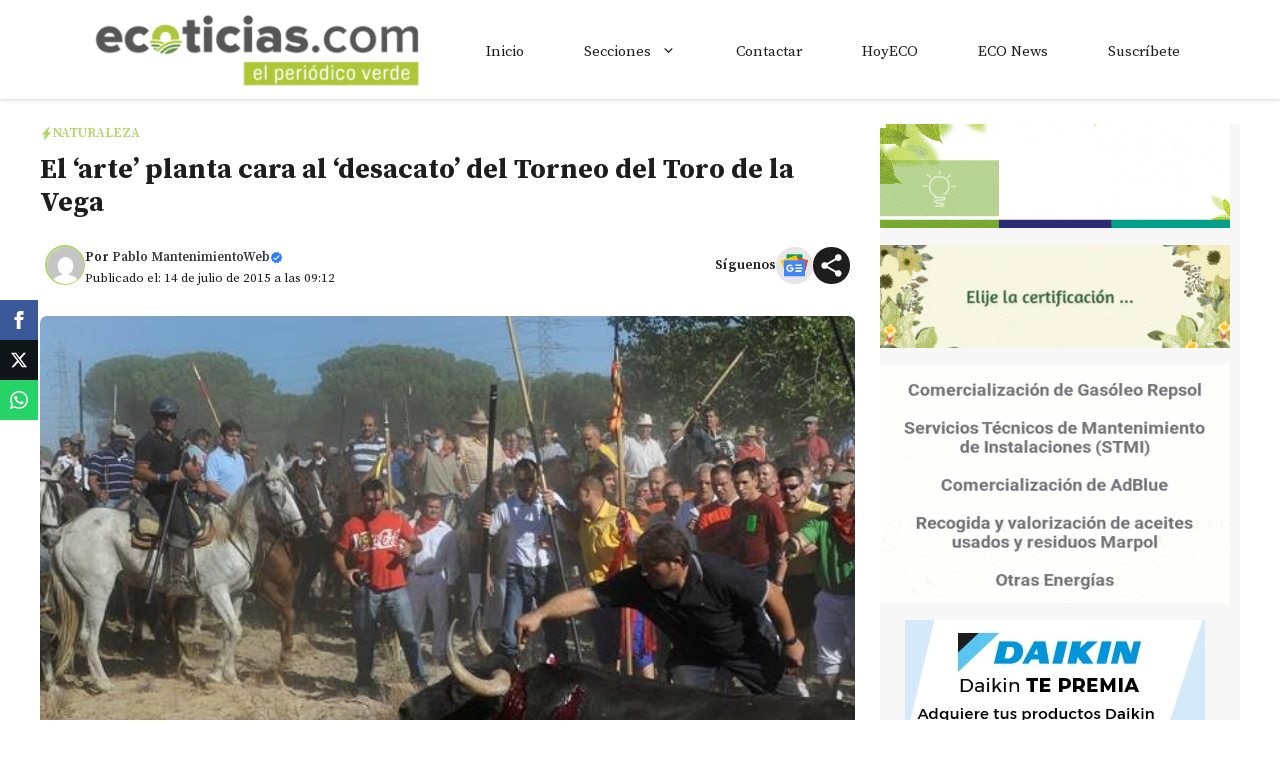

--- FILE ---
content_type: text/html; charset=utf-8
request_url: https://www.google.com/recaptcha/api2/aframe
body_size: 268
content:
<!DOCTYPE HTML><html><head><meta http-equiv="content-type" content="text/html; charset=UTF-8"></head><body><script nonce="D79La6eZIuqJ8PWO6CHyQA">/** Anti-fraud and anti-abuse applications only. See google.com/recaptcha */ try{var clients={'sodar':'https://pagead2.googlesyndication.com/pagead/sodar?'};window.addEventListener("message",function(a){try{if(a.source===window.parent){var b=JSON.parse(a.data);var c=clients[b['id']];if(c){var d=document.createElement('img');d.src=c+b['params']+'&rc='+(localStorage.getItem("rc::a")?sessionStorage.getItem("rc::b"):"");window.document.body.appendChild(d);sessionStorage.setItem("rc::e",parseInt(sessionStorage.getItem("rc::e")||0)+1);localStorage.setItem("rc::h",'1769318463943');}}}catch(b){}});window.parent.postMessage("_grecaptcha_ready", "*");}catch(b){}</script></body></html>